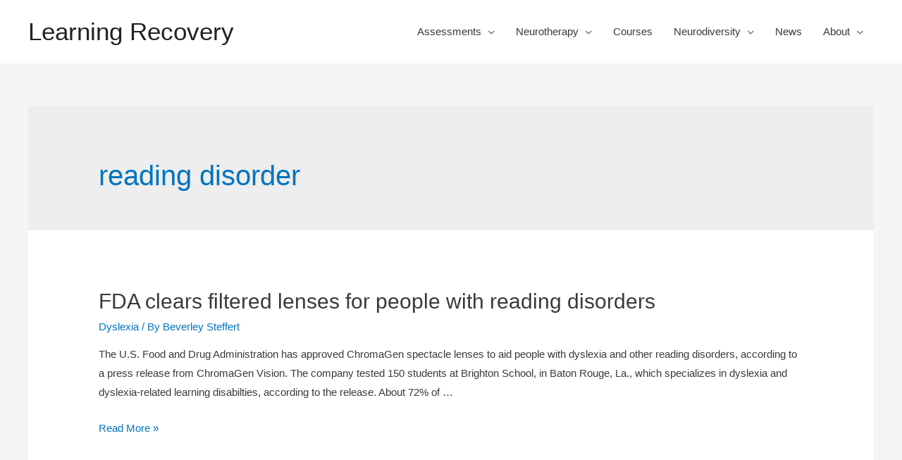

--- FILE ---
content_type: text/html; charset=UTF-8
request_url: http://www.learningrecovery.co.uk/tag/reading-disorder/
body_size: 9819
content:
<!DOCTYPE html>
<html lang="en-US">
<head>
<meta charset="UTF-8">
<meta name="viewport" content="width=device-width, initial-scale=1">
<link rel="profile" href="https://gmpg.org/xfn/11">

<title>reading disorder &#8211; Learning Recovery</title>
<link rel='dns-prefetch' href='//www.learningrecovery.co.uk' />
<link rel='dns-prefetch' href='//s.w.org' />
<link rel="alternate" type="application/rss+xml" title="Learning Recovery &raquo; Feed" href="http://www.learningrecovery.co.uk/feed/" />
<link rel="alternate" type="application/rss+xml" title="Learning Recovery &raquo; Comments Feed" href="http://www.learningrecovery.co.uk/comments/feed/" />
<link rel="alternate" type="application/rss+xml" title="Learning Recovery &raquo; reading disorder Tag Feed" href="http://www.learningrecovery.co.uk/tag/reading-disorder/feed/" />
		<script>
			window._wpemojiSettings = {"baseUrl":"https:\/\/s.w.org\/images\/core\/emoji\/13.0.1\/72x72\/","ext":".png","svgUrl":"https:\/\/s.w.org\/images\/core\/emoji\/13.0.1\/svg\/","svgExt":".svg","source":{"concatemoji":"http:\/\/www.learningrecovery.co.uk\/wp-includes\/js\/wp-emoji-release.min.js?ver=5.6.16"}};
			!function(e,a,t){var n,r,o,i=a.createElement("canvas"),p=i.getContext&&i.getContext("2d");function s(e,t){var a=String.fromCharCode;p.clearRect(0,0,i.width,i.height),p.fillText(a.apply(this,e),0,0);e=i.toDataURL();return p.clearRect(0,0,i.width,i.height),p.fillText(a.apply(this,t),0,0),e===i.toDataURL()}function c(e){var t=a.createElement("script");t.src=e,t.defer=t.type="text/javascript",a.getElementsByTagName("head")[0].appendChild(t)}for(o=Array("flag","emoji"),t.supports={everything:!0,everythingExceptFlag:!0},r=0;r<o.length;r++)t.supports[o[r]]=function(e){if(!p||!p.fillText)return!1;switch(p.textBaseline="top",p.font="600 32px Arial",e){case"flag":return s([127987,65039,8205,9895,65039],[127987,65039,8203,9895,65039])?!1:!s([55356,56826,55356,56819],[55356,56826,8203,55356,56819])&&!s([55356,57332,56128,56423,56128,56418,56128,56421,56128,56430,56128,56423,56128,56447],[55356,57332,8203,56128,56423,8203,56128,56418,8203,56128,56421,8203,56128,56430,8203,56128,56423,8203,56128,56447]);case"emoji":return!s([55357,56424,8205,55356,57212],[55357,56424,8203,55356,57212])}return!1}(o[r]),t.supports.everything=t.supports.everything&&t.supports[o[r]],"flag"!==o[r]&&(t.supports.everythingExceptFlag=t.supports.everythingExceptFlag&&t.supports[o[r]]);t.supports.everythingExceptFlag=t.supports.everythingExceptFlag&&!t.supports.flag,t.DOMReady=!1,t.readyCallback=function(){t.DOMReady=!0},t.supports.everything||(n=function(){t.readyCallback()},a.addEventListener?(a.addEventListener("DOMContentLoaded",n,!1),e.addEventListener("load",n,!1)):(e.attachEvent("onload",n),a.attachEvent("onreadystatechange",function(){"complete"===a.readyState&&t.readyCallback()})),(n=t.source||{}).concatemoji?c(n.concatemoji):n.wpemoji&&n.twemoji&&(c(n.twemoji),c(n.wpemoji)))}(window,document,window._wpemojiSettings);
		</script>
		<style>
img.wp-smiley,
img.emoji {
	display: inline !important;
	border: none !important;
	box-shadow: none !important;
	height: 1em !important;
	width: 1em !important;
	margin: 0 .07em !important;
	vertical-align: -0.1em !important;
	background: none !important;
	padding: 0 !important;
}
</style>
	<link rel='stylesheet' id='astra-theme-css-css'  href='http://www.learningrecovery.co.uk/wp-content/themes/astra/assets/css/minified/style.min.css?ver=3.0.2' media='all' />
<style id='astra-theme-css-inline-css'>
html{font-size:93.75%;}a,.page-title{color:#0274be;}a:hover,a:focus{color:#3a3a3a;}body,button,input,select,textarea,.ast-button,.ast-custom-button{font-family:-apple-system,BlinkMacSystemFont,Segoe UI,Roboto,Oxygen-Sans,Ubuntu,Cantarell,Helvetica Neue,sans-serif;font-weight:inherit;font-size:15px;font-size:1rem;}blockquote{color:#000000;}.site-title{font-size:35px;font-size:2.3333333333333rem;}.ast-archive-description .ast-archive-title{font-size:40px;font-size:2.6666666666667rem;}.site-header .site-description{font-size:15px;font-size:1rem;}.entry-title{font-size:30px;font-size:2rem;}.comment-reply-title{font-size:24px;font-size:1.6rem;}.ast-comment-list #cancel-comment-reply-link{font-size:15px;font-size:1rem;}h1,.entry-content h1{font-size:48px;font-size:3.2rem;}h2,.entry-content h2{font-size:42px;font-size:2.8rem;}h3,.entry-content h3{font-size:30px;font-size:2rem;}h4,.entry-content h4{font-size:20px;font-size:1.3333333333333rem;}h5,.entry-content h5{font-size:18px;font-size:1.2rem;}h6,.entry-content h6{font-size:15px;font-size:1rem;}.ast-single-post .entry-title,.page-title{font-size:30px;font-size:2rem;}::selection{background-color:#0274be;color:#ffffff;}body,h1,.entry-title a,.entry-content h1,h2,.entry-content h2,h3,.entry-content h3,h4,.entry-content h4,h5,.entry-content h5,h6,.entry-content h6,.wc-block-grid__product-title{color:#3a3a3a;}.tagcloud a:hover,.tagcloud a:focus,.tagcloud a.current-item{color:#ffffff;border-color:#0274be;background-color:#0274be;}input:focus,input[type="text"]:focus,input[type="email"]:focus,input[type="url"]:focus,input[type="password"]:focus,input[type="reset"]:focus,input[type="search"]:focus,textarea:focus{border-color:#0274be;}input[type="radio"]:checked,input[type=reset],input[type="checkbox"]:checked,input[type="checkbox"]:hover:checked,input[type="checkbox"]:focus:checked,input[type=range]::-webkit-slider-thumb{border-color:#0274be;background-color:#0274be;box-shadow:none;}.site-footer a:hover + .post-count,.site-footer a:focus + .post-count{background:#0274be;border-color:#0274be;}.ast-comment-meta{line-height:1.666666667;font-size:12px;font-size:0.8rem;}.single .nav-links .nav-previous,.single .nav-links .nav-next,.single .ast-author-details .author-title,.ast-comment-meta{color:#0274be;}.entry-meta,.entry-meta *{line-height:1.45;color:#0274be;}.entry-meta a:hover,.entry-meta a:hover *,.entry-meta a:focus,.entry-meta a:focus *{color:#3a3a3a;}.ast-404-layout-1 .ast-404-text{font-size:200px;font-size:13.333333333333rem;}.widget-title{font-size:21px;font-size:1.4rem;color:#3a3a3a;}#cat option,.secondary .calendar_wrap thead a,.secondary .calendar_wrap thead a:visited{color:#0274be;}.secondary .calendar_wrap #today,.ast-progress-val span{background:#0274be;}.secondary a:hover + .post-count,.secondary a:focus + .post-count{background:#0274be;border-color:#0274be;}.calendar_wrap #today > a{color:#ffffff;}.ast-pagination a,.page-links .page-link,.single .post-navigation a{color:#0274be;}.ast-pagination a:hover,.ast-pagination a:focus,.ast-pagination > span:hover:not(.dots),.ast-pagination > span.current,.page-links > .page-link,.page-links .page-link:hover,.post-navigation a:hover{color:#3a3a3a;}.ast-header-break-point .ast-mobile-menu-buttons-minimal.menu-toggle{background:transparent;color:#0274be;}.ast-header-break-point .ast-mobile-menu-buttons-outline.menu-toggle{background:transparent;border:1px solid #0274be;color:#0274be;}.ast-header-break-point .ast-mobile-menu-buttons-fill.menu-toggle{background:#0274be;}.main-header-menu .menu-link,.ast-header-custom-item a{color:#3a3a3a;}.main-header-menu .menu-item:hover > .menu-link,.main-header-menu .menu-item:hover > .ast-menu-toggle,.main-header-menu .ast-masthead-custom-menu-items a:hover,.main-header-menu .menu-item.focus > .menu-link,.main-header-menu .menu-item.focus > .ast-menu-toggle,.main-header-menu .current-menu-item > .menu-link,.main-header-menu .current-menu-ancestor > .menu-link,.main-header-menu .current-menu-item > .ast-menu-toggle,.main-header-menu .current-menu-ancestor > .ast-menu-toggle{color:#0274be;}.footer-adv .footer-adv-overlay{border-top-style:solid;border-top-color:#7a7a7a;}.wp-block-buttons.aligncenter{justify-content:center;}@media (max-width:782px){.entry-content .wp-block-columns .wp-block-column{margin-left:0px;}}@media (max-width:768px){.ast-separate-container .ast-article-post,.ast-separate-container .ast-article-single{padding:1.5em 2.14em;}.ast-separate-container #primary,.ast-separate-container #secondary{padding:1.5em 0;}#primary,#secondary{padding:1.5em 0;margin:0;}.ast-left-sidebar #content > .ast-container{display:flex;flex-direction:column-reverse;width:100%;}.ast-author-box img.avatar{margin:20px 0 0 0;}}@media (max-width:768px){.ast-right-sidebar #primary{padding-right:0;}.ast-pagination .prev.page-numbers{padding-left:.5em;}.ast-pagination .next.page-numbers{padding-right:.5em;}}@media (min-width:769px){.ast-separate-container.ast-right-sidebar #primary,.ast-separate-container.ast-left-sidebar #primary{border:0;}.ast-separate-container .ast-comment-list li .comment-respond{padding-left:2.66666em;padding-right:2.66666em;}.ast-author-box{-js-display:flex;display:flex;}.ast-author-bio{flex:1;}.error404.ast-separate-container #primary,.search-no-results.ast-separate-container #primary{margin-bottom:4em;}}@media (min-width:769px){.ast-right-sidebar #primary{border-right:1px solid #eee;}.ast-left-sidebar #primary{border-left:1px solid #eee;}}.menu-toggle,button,.ast-button,.ast-custom-button,.button,input#submit,input[type="button"],input[type="submit"],input[type="reset"]{color:#ffffff;border-color:#0274be;background-color:#0274be;border-radius:2px;padding-top:10px;padding-right:40px;padding-bottom:10px;padding-left:40px;font-family:inherit;font-weight:inherit;}button:focus,.menu-toggle:hover,button:hover,.ast-button:hover,.ast-custom-button:hover .button:hover,.ast-custom-button:hover,input[type=reset]:hover,input[type=reset]:focus,input#submit:hover,input#submit:focus,input[type="button"]:hover,input[type="button"]:focus,input[type="submit"]:hover,input[type="submit"]:focus{color:#ffffff;background-color:#3a3a3a;border-color:#3a3a3a;}@media (min-width:768px){.ast-container{max-width:100%;}}@media (min-width:544px){.ast-container{max-width:100%;}}@media (max-width:544px){.ast-separate-container .ast-article-post,.ast-separate-container .ast-article-single{padding:1.5em 1em;}.ast-separate-container #content .ast-container{padding-left:0.54em;padding-right:0.54em;}.ast-separate-container .comments-count-wrapper{padding:1.5em 1em;}.ast-separate-container .ast-comment-list li.depth-1{padding:1.5em 1em;margin-bottom:1.5em;}.ast-separate-container .ast-comment-list .bypostauthor{padding:.5em;}.ast-separate-container .ast-archive-description{padding:1.5em 1em;}.ast-search-menu-icon.ast-dropdown-active .search-field{width:170px;}.ast-separate-container .comment-respond{padding:1.5em 1em;}}@media (max-width:544px){.ast-comment-list .children{margin-left:0.66666em;}.ast-separate-container .ast-comment-list .bypostauthor li{padding:0 0 0 .5em;}}@media (max-width:768px){.ast-mobile-header-stack .main-header-bar .ast-search-menu-icon{display:inline-block;}.ast-header-break-point.ast-header-custom-item-outside .ast-mobile-header-stack .main-header-bar .ast-search-icon{margin:0;}.ast-comment-avatar-wrap img{max-width:2.5em;}.comments-area{margin-top:1.5em;}.ast-separate-container .comments-count-wrapper{padding:2em 2.14em;}.ast-separate-container .ast-comment-list li.depth-1{padding:1.5em 2.14em;}.ast-separate-container .comment-respond{padding:2em 2.14em;}}@media (max-width:768px){.ast-header-break-point .main-header-bar .ast-search-menu-icon.slide-search .search-form{right:0;}.ast-header-break-point .ast-mobile-header-stack .main-header-bar .ast-search-menu-icon.slide-search .search-form{right:-1em;}.ast-comment-avatar-wrap{margin-right:0.5em;}}@media (min-width:545px){.ast-page-builder-template .comments-area,.single.ast-page-builder-template .entry-header,.single.ast-page-builder-template .post-navigation{max-width:1240px;margin-left:auto;margin-right:auto;}}@media (max-width:768px){.ast-archive-description .ast-archive-title{font-size:40px;}.entry-title{font-size:30px;}h1,.entry-content h1{font-size:30px;}h2,.entry-content h2{font-size:25px;}h3,.entry-content h3{font-size:20px;}.ast-single-post .entry-title,.page-title{font-size:30px;}}@media (max-width:544px){.ast-archive-description .ast-archive-title{font-size:40px;}.entry-title{font-size:30px;}h1,.entry-content h1{font-size:30px;}h2,.entry-content h2{font-size:25px;}h3,.entry-content h3{font-size:20px;}.ast-single-post .entry-title,.page-title{font-size:30px;}}@media (max-width:768px){html{font-size:85.5%;}}@media (max-width:544px){html{font-size:85.5%;}}@media (min-width:769px){.ast-container{max-width:1240px;}}@font-face {font-family: "Astra";src: url(http://www.learningrecovery.co.uk/wp-content/themes/astra/assets/fonts/astra.woff) format("woff"),url(http://www.learningrecovery.co.uk/wp-content/themes/astra/assets/fonts/astra.ttf) format("truetype"),url(http://www.learningrecovery.co.uk/wp-content/themes/astra/assets/fonts/astra.svg#astra) format("svg");font-weight: normal;font-style: normal;font-display: fallback;}@media (max-width:650px) {.main-header-bar .main-header-bar-navigation{display:none;}}.ast-desktop .main-header-menu.submenu-with-border .sub-menu,.ast-desktop .main-header-menu.submenu-with-border .astra-full-megamenu-wrapper{border-color:#eaeaea;}.ast-desktop .main-header-menu.submenu-with-border .sub-menu{border-top-width:1px;border-right-width:1px;border-left-width:1px;border-bottom-width:1px;border-style:solid;}.ast-desktop .main-header-menu.submenu-with-border .sub-menu .sub-menu{top:-1px;}.ast-desktop .main-header-menu.submenu-with-border .sub-menu .menu-link,.ast-desktop .main-header-menu.submenu-with-border .children .menu-link{border-bottom-width:1px;border-style:solid;border-color:#eaeaea;}@media (min-width:769px){.main-header-menu .sub-menu .menu-item.ast-left-align-sub-menu:hover > .sub-menu,.main-header-menu .sub-menu .menu-item.ast-left-align-sub-menu.focus > .sub-menu{margin-left:-2px;}}.ast-small-footer{border-top-style:solid;border-top-width:0;border-top-color:#7a7a7a;}.ast-small-footer-wrap{text-align:center;}@media (max-width:920px){.ast-404-layout-1 .ast-404-text{font-size:100px;font-size:6.6666666666667rem;}}.ast-breadcrumbs .trail-browse,.ast-breadcrumbs .trail-items,.ast-breadcrumbs .trail-items li{display:inline-block;margin:0;padding:0;border:none;background:inherit;text-indent:0;}.ast-breadcrumbs .trail-browse{font-size:inherit;font-style:inherit;font-weight:inherit;color:inherit;}.ast-breadcrumbs .trail-items{list-style:none;}.trail-items li::after{padding:0 0.3em;content:"\00bb";}.trail-items li:last-of-type::after{display:none;}.ast-header-break-point .main-header-bar{border-bottom-width:0;}@media (min-width:769px){.main-header-bar{border-bottom-width:0;}}.ast-flex{-webkit-align-content:center;-ms-flex-line-pack:center;align-content:center;-webkit-box-align:center;-webkit-align-items:center;-moz-box-align:center;-ms-flex-align:center;align-items:center;}.main-header-bar{padding:1em 0;}.ast-site-identity{padding:0;}.header-main-layout-1 .ast-flex.main-header-container, .header-main-layout-3 .ast-flex.main-header-container{-webkit-align-content:center;-ms-flex-line-pack:center;align-content:center;-webkit-box-align:center;-webkit-align-items:center;-moz-box-align:center;-ms-flex-align:center;align-items:center;}.header-main-layout-1 .ast-flex.main-header-container, .header-main-layout-3 .ast-flex.main-header-container{-webkit-align-content:center;-ms-flex-line-pack:center;align-content:center;-webkit-box-align:center;-webkit-align-items:center;-moz-box-align:center;-ms-flex-align:center;align-items:center;}
</style>
<link rel='stylesheet' id='wp-block-library-css'  href='http://www.learningrecovery.co.uk/wp-includes/css/dist/block-library/style.min.css?ver=5.6.16' media='all' />
<link rel='stylesheet' id='awsm-ead-public-css'  href='http://www.learningrecovery.co.uk/wp-content/plugins/embed-any-document/css/embed-public.min.css?ver=2.7.1' media='all' />
<link rel='stylesheet' id='contact-form-7-css'  href='http://www.learningrecovery.co.uk/wp-content/plugins/contact-form-7/includes/css/styles.css?ver=5.3.2' media='all' />
<link rel='stylesheet' id='astra-contact-form-7-css'  href='http://www.learningrecovery.co.uk/wp-content/themes/astra/assets/css/minified/compatibility/contact-form-7.min.css?ver=3.0.2' media='all' />
<link rel='stylesheet' id='imagelightbox-styles-css'  href='http://www.learningrecovery.co.uk/wp-content/plugins/imagelightbox/css/styles.css?ver=0.1.1' media='all' />
<!--[if IE]>
<script src='http://www.learningrecovery.co.uk/wp-content/themes/astra/assets/js/minified/flexibility.min.js?ver=3.0.2' id='astra-flexibility-js'></script>
<script id='astra-flexibility-js-after'>
flexibility(document.documentElement);
</script>
<![endif]-->
<script src='http://www.learningrecovery.co.uk/wp-includes/js/jquery/jquery.min.js?ver=3.5.1' id='jquery-core-js'></script>
<script src='http://www.learningrecovery.co.uk/wp-includes/js/jquery/jquery-migrate.min.js?ver=3.3.2' id='jquery-migrate-js'></script>
<link rel="https://api.w.org/" href="http://www.learningrecovery.co.uk/wp-json/" /><link rel="alternate" type="application/json" href="http://www.learningrecovery.co.uk/wp-json/wp/v2/tags/17" /><link rel="EditURI" type="application/rsd+xml" title="RSD" href="http://www.learningrecovery.co.uk/xmlrpc.php?rsd" />
<link rel="wlwmanifest" type="application/wlwmanifest+xml" href="http://www.learningrecovery.co.uk/wp-includes/wlwmanifest.xml" /> 
<meta name="generator" content="WordPress 5.6.16" />
<style type="text/css">.broken_link, a.broken_link {
	text-decoration: line-through;
}</style></head>

<body itemtype='https://schema.org/Blog' itemscope='itemscope' class="archive tag tag-reading-disorder tag-17 ast-desktop ast-separate-container ast-no-sidebar astra-3.0.2 ast-header-custom-item-inside group-blog ast-mobile-inherit-site-logo ast-inherit-site-logo-transparent elementor-default elementor-kit-1993">
<div 
class="hfeed site" id="page">
	<a class="skip-link screen-reader-text" href="#content">Skip to content</a>
			<header
		class="site-header header-main-layout-1 ast-primary-menu-enabled ast-hide-custom-menu-mobile ast-menu-toggle-icon ast-mobile-header-inline" id="masthead" itemtype="https://schema.org/WPHeader" itemscope="itemscope" itemid="#masthead"		>
			
<div class="main-header-bar-wrap">
	<div class="main-header-bar">
				<div class="ast-container">

			<div class="ast-flex main-header-container">
				
		<div class="site-branding">
			<div 
			class="ast-site-identity" itemtype="https://schema.org/Organization" itemscope="itemscope"			>
				<div class="ast-site-title-wrap">
						<span class="site-title" itemprop="name">
				<a href="http://www.learningrecovery.co.uk/" rel="home" itemprop="url" >
					Learning Recovery
				</a>
			</span>
						
					</div>			</div>
		</div>

		<!-- .site-branding -->
				<div class="ast-mobile-menu-buttons">

			
					<div class="ast-button-wrap">
			<button type="button" class="menu-toggle main-header-menu-toggle  ast-mobile-menu-buttons-minimal "  aria-controls='primary-menu' aria-expanded='false'>
				<span class="screen-reader-text">Menu</span>
				<span class="menu-toggle-icon"></span>
				
					<span class="mobile-menu-wrap">
						<span class="mobile-menu">Menu</span>
					</span>

							</button>
		</div>
			
			
		</div>
			<div class="ast-main-header-bar-alignment"><div class="main-header-bar-navigation"><nav class="ast-flex-grow-1 navigation-accessibility" id="site-navigation" aria-label="Site Navigation" itemtype="https://schema.org/SiteNavigationElement" itemscope="itemscope"><div class="main-navigation"><ul id="primary-menu" class="main-header-menu ast-nav-menu ast-flex ast-justify-content-flex-end  submenu-with-border"><li id="menu-item-921" class="menu-item menu-item-type-post_type menu-item-object-page menu-item-has-children menu-item-921"><a href="http://www.learningrecovery.co.uk/assessments/" class="menu-link">Assessments</a><button class="ast-menu-toggle" aria-expanded="false"><span class="screen-reader-text">Menu Toggle</span></button>
<ul class="sub-menu">
	<li id="menu-item-1209" class="menu-item menu-item-type-custom menu-item-object-custom menu-item-1209"><a href="http://www.learningrecovery.co.uk/assessments/#Ed" class="menu-link">Educational &#038; Psychologicl</a></li>
	<li id="menu-item-1210" class="menu-item menu-item-type-custom menu-item-object-custom menu-item-1210"><a href="http://www.learningrecovery.co.uk/assessments/#qEEG" class="menu-link">qEEG &#8216;Brain Map&#8217;</a></li>
	<li id="menu-item-1211" class="menu-item menu-item-type-custom menu-item-object-custom menu-item-1211"><a href="http://www.learningrecovery.co.uk/assessments/#Speech" class="menu-link">Speech Perception Test</a></li>
	<li id="menu-item-1212" class="menu-item menu-item-type-custom menu-item-object-custom menu-item-1212"><a href="http://www.learningrecovery.co.uk/assessments/#Attention" class="menu-link">Attention Assessment</a></li>
	<li id="menu-item-1213" class="menu-item menu-item-type-custom menu-item-object-custom menu-item-1213"><a href="http://www.learningrecovery.co.uk/assessments/#Personality" class="menu-link">Personality Assessment</a></li>
	<li id="menu-item-1214" class="menu-item menu-item-type-custom menu-item-object-custom menu-item-1214"><a href="http://www.learningrecovery.co.uk/assessments/#Stress" class="menu-link">Stress Test</a></li>
</ul>
</li>
<li id="menu-item-924" class="menu-item menu-item-type-post_type menu-item-object-page menu-item-has-children menu-item-924"><a href="http://www.learningrecovery.co.uk/neurotherapy/" class="menu-link">Neurotherapy</a><button class="ast-menu-toggle" aria-expanded="false"><span class="screen-reader-text">Menu Toggle</span></button>
<ul class="sub-menu">
	<li id="menu-item-1096" class="menu-item menu-item-type-custom menu-item-object-custom menu-item-1096"><a href="http://www.learningrecovery.co.uk/neurotherapy/#Neurofeedback" class="menu-link">Neurofeedback</a></li>
	<li id="menu-item-1097" class="menu-item menu-item-type-custom menu-item-object-custom menu-item-1097"><a href="http://www.learningrecovery.co.uk/neurotherapy/#tDCS" class="menu-link">tDCS</a></li>
	<li id="menu-item-1098" class="menu-item menu-item-type-custom menu-item-object-custom menu-item-1098"><a href="http://www.learningrecovery.co.uk/neurotherapy/#VRT" class="menu-link">VR Therapy</a></li>
</ul>
</li>
<li id="menu-item-1021" class="menu-item menu-item-type-post_type menu-item-object-page menu-item-1021"><a href="http://www.learningrecovery.co.uk/courses/" class="menu-link">Courses</a></li>
<li id="menu-item-1019" class="menu-item menu-item-type-post_type menu-item-object-page menu-item-has-children menu-item-1019"><a href="http://www.learningrecovery.co.uk/neurodiversity/" class="menu-link">Neurodiversity</a><button class="ast-menu-toggle" aria-expanded="false"><span class="screen-reader-text">Menu Toggle</span></button>
<ul class="sub-menu">
	<li id="menu-item-1138" class="menu-item menu-item-type-custom menu-item-object-custom menu-item-1138"><a href="http://www.learningrecovery.co.uk/neurodiversity/#Neurodiversity" class="menu-link">Neurodiversity</a></li>
	<li id="menu-item-1139" class="menu-item menu-item-type-custom menu-item-object-custom menu-item-1139"><a href="http://www.learningrecovery.co.uk/neurodiversity/#Articles" class="menu-link">Articles</a></li>
	<li id="menu-item-1140" class="menu-item menu-item-type-custom menu-item-object-custom menu-item-1140"><a href="http://www.learningrecovery.co.uk/neurodiversity/#Attention" class="menu-link">Attention</a></li>
	<li id="menu-item-1141" class="menu-item menu-item-type-custom menu-item-object-custom menu-item-1141"><a href="http://www.learningrecovery.co.uk/neurodiversity/#Autistic" class="menu-link">Autistic</a></li>
	<li id="menu-item-1142" class="menu-item menu-item-type-custom menu-item-object-custom menu-item-1142"><a href="http://www.learningrecovery.co.uk/neurodiversity/#Dyslexia" class="menu-link">Dyslexia</a></li>
	<li id="menu-item-1143" class="menu-item menu-item-type-custom menu-item-object-custom menu-item-1143"><a href="http://www.learningrecovery.co.uk/neurodiversity/#Dyspraxia" class="menu-link">Dyspraxia</a></li>
	<li id="menu-item-1144" class="menu-item menu-item-type-custom menu-item-object-custom menu-item-1144"><a href="http://www.learningrecovery.co.uk/neurodiversity/#Auditory" class="menu-link">Auditory</a></li>
	<li id="menu-item-1145" class="menu-item menu-item-type-custom menu-item-object-custom menu-item-1145"><a href="http://www.learningrecovery.co.uk/neurodiversity/#Oppositional" class="menu-link">Oppositional</a></li>
</ul>
</li>
<li id="menu-item-925" class="menu-item menu-item-type-post_type menu-item-object-page menu-item-925"><a href="http://www.learningrecovery.co.uk/news/" class="menu-link">News</a></li>
<li id="menu-item-926" class="menu-item menu-item-type-post_type menu-item-object-page menu-item-has-children menu-item-926"><a href="http://www.learningrecovery.co.uk/about/" class="menu-link">About</a><button class="ast-menu-toggle" aria-expanded="false"><span class="screen-reader-text">Menu Toggle</span></button>
<ul class="sub-menu">
	<li id="menu-item-1068" class="menu-item menu-item-type-custom menu-item-object-custom menu-item-1068"><a href="http://www.learningrecovery.co.uk/about/#Bev" class="menu-link">Dr Steffert</a></li>
	<li id="menu-item-1069" class="menu-item menu-item-type-custom menu-item-object-custom menu-item-1069"><a href="http://www.learningrecovery.co.uk/about/#Contact" class="menu-link">Contact</a></li>
	<li id="menu-item-1070" class="menu-item menu-item-type-custom menu-item-object-custom menu-item-1070"><a href="http://www.learningrecovery.co.uk/about/#Location" class="menu-link">Location</a></li>
	<li id="menu-item-1072" class="menu-item menu-item-type-custom menu-item-object-custom menu-item-1072"><a href="http://www.learningrecovery.co.uk/about/#Testimonials" class="menu-link">Testimonials</a></li>
	<li id="menu-item-1071" class="menu-item menu-item-type-custom menu-item-object-custom menu-item-1071"><a href="http://www.learningrecovery.co.uk/about/#Books" class="menu-link">Books</a></li>
	<li id="menu-item-1073" class="menu-item menu-item-type-custom menu-item-object-custom menu-item-1073"><a href="http://www.learningrecovery.co.uk/about/#Papaers" class="menu-link">Research</a></li>
	<li id="menu-item-1074" class="menu-item menu-item-type-custom menu-item-object-custom menu-item-1074"><a href="http://www.learningrecovery.co.uk/about/#PowerPoints" class="menu-link">Power Points</a></li>
</ul>
</li>
</ul></div></nav></div></div>			</div><!-- Main Header Container -->
		</div><!-- ast-row -->
			</div> <!-- Main Header Bar -->
</div> <!-- Main Header Bar Wrap -->
		</header><!-- #masthead -->
			<div id="content" class="site-content">
		<div class="ast-container">
		

	<div id="primary" class="content-area primary">

		
		
				<section class="ast-archive-description">
										<h1 class="page-title ast-archive-title">reading disorder</h1>
																			</section>

				
					<main id="main" class="site-main">
				<div class="ast-row"><article
class="post-168 post type-post status-publish format-standard hentry category-dyslexia tag-dyslexia-2 tag-dyslexia-treatment tag-reading-disorder tag-reading-disorders ast-col-sm-12 ast-article-post" id="post-168" itemtype="https://schema.org/CreativeWork" itemscope="itemscope">
		<div class="ast-post-format- ast-no-thumb blog-layout-1">
	<div class="post-content ast-col-md-12">
		<div class="ast-blog-featured-section post-thumb ast-col-md-12"></div>		<header class="entry-header">
			<h2 class="entry-title" itemprop="headline"><a href="http://www.learningrecovery.co.uk/fda-clears-filtered-lenses-for-people-with-reading-disorders/" rel="bookmark">FDA clears filtered lenses for people with reading disorders</a></h2>			<div class="entry-meta"><span class="cat-links"><a href="http://www.learningrecovery.co.uk/category/dyslexia/" rel="category tag">Dyslexia</a></span> / By <span class="posted-by vcard author" itemtype="https://schema.org/Person" itemscope="itemscope" itemprop="author">			<a title="View all posts by Beverley Steffert" 
				href="http://www.learningrecovery.co.uk/author/beverley/" rel="author"
				class="url fn n" itemprop="url"				>
				<span 
				class="author-name" itemprop="name"				>Beverley Steffert</span>
			</a>
		</span>

		</div>		</header><!-- .entry-header -->
				<div class="entry-content clear" 
		itemprop="text"		>
			<p>The U.S. Food and Drug Administration has approved ChromaGen spectacle lenses to aid people with dyslexia and other reading disorders, according to a press release from ChromaGen Vision. The company tested 150 students at Brighton School, in Baton Rouge, La., which specializes in dyslexia and dyslexia-related learning disabilties, according to the release. About 72% of &hellip;</p>
<p class="read-more"> <a class="" href="http://www.learningrecovery.co.uk/fda-clears-filtered-lenses-for-people-with-reading-disorders/"> <span class="screen-reader-text">FDA clears filtered lenses for people with reading disorders</span> Read More &raquo;</a></p>
		</div><!-- .entry-content .clear -->
	</div><!-- .post-content -->
</div> <!-- .blog-layout-1 -->
	</article><!-- #post-## -->
</div>			</main><!-- #main -->
			
		
		
	</div><!-- #primary -->


	</div> <!-- ast-container -->
	</div><!-- #content -->

		<footer 
		class="site-footer" id="colophon" itemtype="https://schema.org/WPFooter" itemscope="itemscope" itemid="#colophon"		>

			
			
<div class="footer-adv footer-adv-layout-4">
	<div class="footer-adv-overlay">
		<div class="ast-container">
			<div class="ast-row">
				<div class="ast-col-lg-3 ast-col-md-3 ast-col-sm-12 ast-col-xs-12 footer-adv-widget footer-adv-widget-1" >
					<div id="nav_menu-4" class="widget widget_nav_menu"><h2 class="widget-title">Links</h2><nav class="menu-foot-container" aria-label="Links"><ul id="menu-foot" class="menu"><li id="menu-item-1011" class="menu-item menu-item-type-post_type menu-item-object-page menu-item-1011"><a href="http://www.learningrecovery.co.uk/assessments/" class="menu-link">Assessments</a></li>
<li id="menu-item-1010" class="menu-item menu-item-type-post_type menu-item-object-page menu-item-1010"><a href="http://www.learningrecovery.co.uk/neurotherapy/" class="menu-link">Neurotherapy</a></li>
<li id="menu-item-1016" class="menu-item menu-item-type-post_type menu-item-object-page menu-item-1016"><a href="http://www.learningrecovery.co.uk/courses/" class="menu-link">Courses</a></li>
<li id="menu-item-1018" class="menu-item menu-item-type-post_type menu-item-object-page menu-item-1018"><a href="http://www.learningrecovery.co.uk/neurodiversity/" class="menu-link">Neurodiversity</a></li>
<li id="menu-item-1013" class="menu-item menu-item-type-post_type menu-item-object-page menu-item-1013"><a href="http://www.learningrecovery.co.uk/about/" class="menu-link">About</a></li>
</ul></nav></div>				</div>
				<div class="ast-col-lg-3 ast-col-md-3 ast-col-sm-12 ast-col-xs-12 footer-adv-widget footer-adv-widget-2" >
					
		<div id="recent-posts-4" class="widget widget_recent_entries">
		<h2 class="widget-title">Recent Posts</h2><nav role="navigation" aria-label="Recent Posts">
		<ul>
											<li>
					<a href="http://www.learningrecovery.co.uk/basis-of-learning-differences/">Basis of learning differences</a>
									</li>
											<li>
					<a href="http://www.learningrecovery.co.uk/1-in-5-kids-might-have-dyslexia/">1 in 5 kids might have dyslexia</a>
									</li>
											<li>
					<a href="http://www.learningrecovery.co.uk/the-child-family-clinical-psychology-review/">The Child &#038; Family Clinical Psychology Review</a>
									</li>
					</ul>

		</nav></div>				</div>
				<div class="ast-col-lg-3 ast-col-md-3 ast-col-sm-12 ast-col-xs-12 footer-adv-widget footer-adv-widget-3" >
					<div id="search-4" class="widget widget_search"><h2 class="widget-title">Search website</h2><form role="search" method="get" class="search-form" action="http://www.learningrecovery.co.uk/">
				<label>
					<span class="screen-reader-text">Search for:</span>
					<input type="search" class="search-field" placeholder="Search &hellip;" value="" name="s" />
				</label>
				<input type="submit" class="search-submit" value="Search" />
			</form></div>				</div>
				<div class="ast-col-lg-3 ast-col-md-3 ast-col-sm-12 ast-col-xs-12 footer-adv-widget footer-adv-widget-4" >
					<div id="calendar-3" class="widget widget_calendar"><h2 class="widget-title">Workshops</h2><div id="calendar_wrap" class="calendar_wrap"><table id="wp-calendar" class="wp-calendar-table">
	<caption>January 2026</caption>
	<thead>
	<tr>
		<th scope="col" title="Monday">M</th>
		<th scope="col" title="Tuesday">T</th>
		<th scope="col" title="Wednesday">W</th>
		<th scope="col" title="Thursday">T</th>
		<th scope="col" title="Friday">F</th>
		<th scope="col" title="Saturday">S</th>
		<th scope="col" title="Sunday">S</th>
	</tr>
	</thead>
	<tbody>
	<tr>
		<td colspan="3" class="pad">&nbsp;</td><td>1</td><td>2</td><td>3</td><td>4</td>
	</tr>
	<tr>
		<td>5</td><td>6</td><td>7</td><td>8</td><td>9</td><td>10</td><td>11</td>
	</tr>
	<tr>
		<td>12</td><td>13</td><td>14</td><td>15</td><td>16</td><td>17</td><td id="today">18</td>
	</tr>
	<tr>
		<td>19</td><td>20</td><td>21</td><td>22</td><td>23</td><td>24</td><td>25</td>
	</tr>
	<tr>
		<td>26</td><td>27</td><td>28</td><td>29</td><td>30</td><td>31</td>
		<td class="pad" colspan="1">&nbsp;</td>
	</tr>
	</tbody>
	</table><nav aria-label="Previous and next months" class="wp-calendar-nav">
		<span class="wp-calendar-nav-prev"><a href="http://www.learningrecovery.co.uk/2020/02/">&laquo; Feb</a></span>
		<span class="pad">&nbsp;</span>
		<span class="wp-calendar-nav-next">&nbsp;</span>
	</nav></div></div>				</div>
			</div><!-- .ast-row -->
		</div><!-- .ast-container -->
	</div><!-- .footer-adv-overlay-->
</div><!-- .ast-theme-footer .footer-adv-layout-4 -->

<div class="ast-small-footer footer-sml-layout-1">
	<div class="ast-footer-overlay">
		<div class="ast-container">
			<div class="ast-small-footer-wrap" >
				
				
			</div><!-- .ast-row .ast-small-footer-wrap -->
		</div><!-- .ast-container -->
	</div><!-- .ast-footer-overlay -->
</div><!-- .ast-small-footer-->

			
		</footer><!-- #colophon -->
			</div><!-- #page -->
<script id='astra-theme-js-js-extra'>
var astra = {"break_point":"650","isRtl":""};
</script>
<script src='http://www.learningrecovery.co.uk/wp-content/themes/astra/assets/js/minified/style.min.js?ver=3.0.2' id='astra-theme-js-js'></script>
<script src='http://www.learningrecovery.co.uk/wp-content/plugins/embed-any-document/js/pdfobject.min.js?ver=2.7.1' id='awsm-ead-pdf-object-js'></script>
<script id='awsm-ead-public-js-extra'>
var eadPublic = [];
</script>
<script src='http://www.learningrecovery.co.uk/wp-content/plugins/embed-any-document/js/embed-public.min.js?ver=2.7.1' id='awsm-ead-public-js'></script>
<script id='contact-form-7-js-extra'>
var wpcf7 = {"apiSettings":{"root":"http:\/\/www.learningrecovery.co.uk\/wp-json\/contact-form-7\/v1","namespace":"contact-form-7\/v1"}};
</script>
<script src='http://www.learningrecovery.co.uk/wp-content/plugins/contact-form-7/includes/js/scripts.js?ver=5.3.2' id='contact-form-7-js'></script>
<script src='http://www.learningrecovery.co.uk/wp-content/plugins/imagelightbox/js/combined.min.js?ver=0.1.1' id='imageLightbox-js'></script>
<script src='http://www.learningrecovery.co.uk/wp-includes/js/wp-embed.min.js?ver=5.6.16' id='wp-embed-js'></script>
			<script>
			/(trident|msie)/i.test(navigator.userAgent)&&document.getElementById&&window.addEventListener&&window.addEventListener("hashchange",function(){var t,e=location.hash.substring(1);/^[A-z0-9_-]+$/.test(e)&&(t=document.getElementById(e))&&(/^(?:a|select|input|button|textarea)$/i.test(t.tagName)||(t.tabIndex=-1),t.focus())},!1);
			</script>
				</body>
</html>
